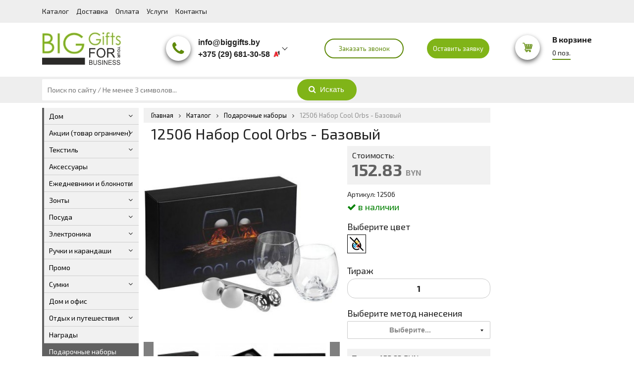

--- FILE ---
content_type: text/html; charset=UTF-8
request_url: https://biggifts.by/catalog/podarochnye-nabory/25693
body_size: 10688
content:
<!DOCTYPE html>
<html>
  <head>
    <meta http-equiv="content-type" content="text/html" charset="utf-8" />
    <meta http-equiv="X-UA-Compatible" content="IE=edge" />
    <meta name="viewport" content="width=device-width, user-scalable=no">
    <meta name="format-detection" content="telephone=no" />
    <meta name="copyright" content="ZmitroC.by">
        <meta name="title" content="12506 Набор Cool Orbs купить в Минске, цена | Базовый">
    <meta name="keywords" content="">
    <meta name="description" content="12506 Набор Cool Orbs купить в Минске по выгодной цене. Звоните +375 (29) 681-30-58. | Базовый">    
    <title>12506 Набор Cool Orbs купить в Минске, цена | Базовый</title>
        <!--[if lt IE 9]>
    <script src="https://oss.maxcdn.com/html5shiv/3.7.2/html5shiv.min.js"></script>
    <script src="https://oss.maxcdn.com/respond/1.4.2/respond.min.js"></script>
    <![endif]-->
    <link rel="shortcut icon" href="https://biggifts.by/assets/i/fav.ico" type="image/x-icon" />
    <link rel="canonical" href="https://biggifts.by/catalog/podarochnye-nabory/25693" />
    <link rel="stylesheet" href="https://biggifts.by/assets/css/jquery.formstyler.css" rel="stylesheet" />
    <link rel="stylesheet" href="https://biggifts.by/assets/css/jquery.fancybox.css" />
    <link rel="stylesheet" href="https://biggifts.by/assets/css/jquery.fancybox-buttons.css" />
    <link rel="stylesheet" href="https://biggifts.by/assets/css/owl.carousel.min.css" />
    <link rel="stylesheet" href="https://biggifts.by/assets/css/bootstrap-grid.min.css" />

    <link rel="stylesheet" href="https://biggifts.by/assets/css/font-awesome.min.css">
    <link rel="stylesheet" href="https://biggifts.by/assets/css/sweetalert.css">
    <link rel="stylesheet" href="https://biggifts.by/assets/css/common.css?02.6">
    <link rel="stylesheet" href="https://biggifts.by/assets/css/add.css?02>">
    
    <link href="https://fonts.googleapis.com/css?family=Exo+2:400,700" rel="stylesheet">

    <script type="text/javascript" src="https://ajax.googleapis.com/ajax/libs/jquery/1.11.1/jquery.min.js"></script>
</head>
<body>
    	<div class="b-wrapper p-product">
		<header class="s-header">
    <div class="h-top">
        <div class="container">
            <div class="wrapper">
                <a href="" class="button b-mobile-button menu _js-b-toggle-mobile-menu">
                    Меню
                    <div class="customize-css-icon">
                        <div class="line"></div>
                        <div class="line"></div>
                        <div class="line"></div>
                    </div>
                </a>
                <ul class="ul-top-menu col-md-hide">
                    <li class=""><a href="https://biggifts.by/catalog">Каталог</a></li>
    <li class=""><a href="https://biggifts.by/pages/dostavka">Доставка</a></li>
    <li class=""><a href="https://biggifts.by/pages/oplata">Оплата</a></li>
    <li class=""><a href="https://biggifts.by/services">Услуги</a></li>
    <li class=""><a href="https://biggifts.by/contacts">Контакты</a></li>

                </ul>
                
            </div>
        </div>
    </div>
    <div class="h-middle">
        <div class="container">
            <div class="wrapper">
                <div class="row justify-content-between align-items-center">
                    <div class="col-h-logo col-header-item col-lg-2 col-md-3">
                        <div class="h-logo">
                            <a href="https://biggifts.by" class="logo__link">
                                <img src="/assets/i/logo-w.jpg" class="img-style-r" alt="">
                                <img src="/assets/i/logo-b.jpg" class="img-style-b" alt="">
                                <img src="/assets/i/logo-lb.jpg" class="img-style-lb" alt="">
                            </a>
                        </div>
                    </div>
                    <div class="col-h-phones col-header-item col-lg-8 col-md-6">
                        <div class="row align-items-center col-md-hide">
                            <div class="col-lg-6">
                                <div class="h-phones">
                                    <div class="icon">
                                        <div class="roll">
                                            <i class="fa fa-phone" aria-hidden="true"></i>
                                        </div>
                                    </div>
                                    <div class="content">
                                        <div class="h-phone">
                                        <div class="phone">
    <a href="mailto:info@biggifts.by" class="phone__link"><span>info@biggifts.by</span></a>
</div>
<div class="phone">
        <a href="tel:+375296813058" class="phone__link"><span>+375 (29) 681-30-58</span></a>    <div class="custom-svg-icon">
                <img src="/assets/i/vel.jpg" alt="">
            </div>
</div>
<div class="phone">
        <a href="tel:+375447213058" class="phone__link"><span>+375 (44) 721-30-58</span></a>    <div class="custom-svg-icon">
                <img src="/assets/i/vel.jpg" alt="">
            </div>
</div>
<div class="phone">
        <a href="tel:+375295013058" class="phone__link"><span>+375 (29) 501-30-58</span></a>    <div class="custom-svg-icon">
                <img src="/assets/i/mts.jpg" alt="">
            </div>
</div>
<div class="phone">
        <a href="tel:+375296837689" class="phone__link"><span>+375 (29) 683-76-89 </span></a><span class="phone__link"><span>Сергей</span></span>    <div class="custom-svg-icon">
                <img src="/assets/i/vel.jpg" alt="">
            </div>
</div>
<div class="phone">
        <a href="tel:+375297024359" class="phone__link"><span>+ 375 (29) 702-43-59 </span></a><span class="phone__link"><span>Виктория</span></span>    <div class="custom-svg-icon">
                <img src="/assets/i/mts.jpg" alt="">
            </div>
</div>
                                        </div>                                     
                                    </div>
                                </div>
                            </div>
                            <div class="col-lg-3">
                                <a href="" class="button transparent block round small btn-call _js-b-pop-callback">Заказать звонок</a>
                            </div>
                            <div class="col-lg-3">
                                <a href="" class="button small round btn-call _js-b-pop-message">Оставить заявку</a>
                            </div>
                        </div>
                    </div>
                    <div class="col-cart col-header-item col-lg-2 col-md-3">
                        <div class="h-cart">
                            <div class="w-cart">
    <a href="https://biggifts.by/cart" class="cart__link" cart="false">
        <div class="roll">
            <div class="custom-svg-icon">
                <img src="/assets/i/shopping-cart-green.svg" class="img-style-r" alt="">
                <img src="/assets/i/shopping-cart-bl.svg" class="img-style-b" alt="">
                <img src="/assets/i/shopping-cart-lbl.svg" class="img-style-lb" alt="">
            </div>
            <span class="count">0</span>
        </div>
        <div class="content">
            <span class="cart-name">В корзине</span>
            <div class="pcs-count">0 поз.</div>
            
        </div>
    </a>
</div>                        </div>
                    </div>
                </div>
            </div>
        </div>
    </div>
    <div class="h-bottom">
        <div class="container">
            <div class="row justify-content-between">
                <div class="col-search col-lg-7 col-md-8">
                    <div class="h-search">
                        <div class="search">
                            <form method="get" action="https://biggifts.by/search" id="form-search">
                                    <input type="text" class="input__default" name="search_name" placeholder="Поиск по сайту / Не менее 3 символов..." value="" autocomplete="off">
                                <div class="w-search-btn">
                                    <input type="submit" class="button round search_btn" value="Искать">
                                    <i class="fa fa-search" aria-hidden="true"></i>
                                </div>
                            </form>
                        </div>
                    </div>
                </div>
                <div class="col-btn-order col-lg-3 col-md-4">
                    
                </div>
            </div>
        </div>
    </div>
<!--эти 2 баннера копируются коммент: COPY BANNER-->
    <div class="desktop-fixed-images">
        <div class="container">
            <div class="wrapper">
                                <div class="left">
                    <a href="/catalog/posuda/kruzhki-dlya-sublimacii">
                        <img src="/storage/banners/H6zIxXHvn9CGfFMnDa8Z.png" alt="Кружки с логотипом">
                    </a>
                </div>
                                            </div>
        </div>
    </div>
</header>		<section class="s-line s-three-columns">
			<div class="container fz0">
				<div class="w-three-columns wrapper">
					<div class="column column-middle">
													<div class="w-page-branding">
    <div class="wrapper w-breadcrumbs">
		<div itemscope itemtype="https://schema.org/BreadcrumbList">
			<li itemprop="itemListElement" itemscope itemtype="https://schema.org/ListItem">
		        <a href="https://biggifts.by" itemprop="item" class="home"><span itemprop="name">Главная</span></a>
		        <meta itemprop="position" content="1">
		    </li>
	        <i class="fa fa-angle-right" aria-hidden="true"></i>
	        	<li itemprop="itemListElement" itemscope itemtype="https://schema.org/ListItem">
        <a href="https://biggifts.by/catalog" itemprop="item"><span itemprop="name">Каталог</span></a>
        <meta itemprop="position" content="2">
    </li>
    <i class="fa fa-angle-right" aria-hidden="true"></i>
        <li itemprop="itemListElement" itemscope itemtype="https://schema.org/ListItem">
        <a href="https://biggifts.by/catalog/podarochnye-nabory" itemprop="item"><span itemprop="name">Подарочные наборы</span></a>
        <meta itemprop="position" content="3">
    </li>
    <i class="fa fa-angle-right" aria-hidden="true"></i>
    	        <li><span class="last">12506 Набор Cool Orbs - Базовый</span></li>
	    </div>
    </div>
    <h1>12506 Набор Cool Orbs - Базовый</h1>
</div>												<div class="w-product-page">
							<div class="row">
								<div class="col-xl-7 col-lg-6 col-md-6 col-12">
									<div class="product-main-image margin-bottom-20">
										<div class="w-product-slider">
											<div class="owl-carousel owl-product-slider">
																																			<div class="slide" data-hash="slide001">
													<div class="responsive-box">
														<div class="responsive-image contain" style="background-image: url('/storage/thumbs/h400_w400_FnyEvTiskJ9naKjpv7wy.jpg')">
														</div>
													</div>
												</div>
																								<div class="slide" data-hash="slide002">
													<div class="responsive-box">
														<div class="responsive-image contain" style="background-image: url('/storage/thumbs/h400_w400_JmHcFVfvZshwsfe72Gx4.jpg')">
														</div>
													</div>
												</div>
																								<div class="slide" data-hash="slide003">
													<div class="responsive-box">
														<div class="responsive-image contain" style="background-image: url('/storage/thumbs/h400_w400_1UU0YzfWLbtOiac0hWjg.jpg')">
														</div>
													</div>
												</div>
																								<div class="slide" data-hash="slide004">
													<div class="responsive-box">
														<div class="responsive-image contain" style="background-image: url('/storage/thumbs/h400_w400_DP5F9PzPRqq9KRum5cUt.jpg')">
														</div>
													</div>
												</div>
																																		</div>
										</div>
																				<div class="w-product-slider-pager margin-bottom-20">
											<div class="owl-carousel owl-product-pager">
																								<a class="block__link" href="#slide001">
													<div class="responsive-box">
														<div class="responsive-image contain" style="background-image: url('/storage/thumbs/h71_w71_FnyEvTiskJ9naKjpv7wy.jpg')">
														</div>
													</div>
												</a>
																								<a class="block__link" href="#slide002">
													<div class="responsive-box">
														<div class="responsive-image contain" style="background-image: url('/storage/thumbs/h71_w71_JmHcFVfvZshwsfe72Gx4.jpg')">
														</div>
													</div>
												</a>
																								<a class="block__link" href="#slide003">
													<div class="responsive-box">
														<div class="responsive-image contain" style="background-image: url('/storage/thumbs/h71_w71_1UU0YzfWLbtOiac0hWjg.jpg')">
														</div>
													</div>
												</a>
																								<a class="block__link" href="#slide004">
													<div class="responsive-box">
														<div class="responsive-image contain" style="background-image: url('/storage/thumbs/h71_w71_DP5F9PzPRqq9KRum5cUt.jpg')">
														</div>
													</div>
												</a>
																							</div>
										</div>
																			</div>
								</div>								
								<div class="col-right-product-descr col-xl-5 col-lg-6 col-md-6 col-12">
									 
									<div class="w-product-gray-frame">
										<div class="description">Стоимость:</div>
										<div class="w-price">
											<div class="price red">
												152.83 <span class="description">BYN</span>
											</div>
																					</div>
									</div>
																		<div class="w-article mb-5">
										Артикул: 12506
									</div>
																												
										<div class="w-instock yes"><i class="fa fa-check" aria-hidden="true"></i> в наличии</div>
									

																		<div class="w-colors-switcher mt-20">
																				<div class="section-name _h4 mb-5">Выберите цвет</div>
																				<div class="row sm-gutters">
																						<div class="col-auto">
												<div class="pb-5">
													<label class="block__link">
														<input type="radio" name="color-type001" class="hidden" checked="">
														<div class="w-color-type">
															<div class="frame ">
																<div class="relative row no-gutters f-center f-middle">
																	<div class="responsive-box">
																		<div class="responsive-image" style="background-color: #FFFFFF;">
																																							<img src="/storage/no-color.jpeg"/>
																																					</div>
																	</div>
																	<div class="inset"></div>
																</div>
															</div>
														</div>
													</label>
												</div>
											</div>
																																</div>
									</div>
																		<form class="form-to-cart">
										<input type="hidden" name="method_product_id" value="25693">
										<div class="w-colors-switcher mt-20">
											<div class="section-name _h4 mb-5">Тираж</div>
											<div class="input m-b-20">
												<input type="text" class="input__default round numbersOnly" name="method_tiraz" 
													value="1" style="text-align: center;font-weight: 700;font-size: 17px;" maxlength="5">
											</div>
										</div>

																			
										<div class="w-colors-switcher mt-20">
											<div class="section-name _h4 mb-5">Выберите метод нанесения</div>
											<div class="input m-b-20">											
												<select class="select__default" name="method">
													<option value="">Выбрать</option>
																										<option value="7">Тампопечать</option>
																										<option value="8">Деколь (цена ориентировочная) </option>
																										<option value="10">Гравировка</option>
																									</select>
											</div>
										</div>
										<div id="block-method">
											
										</div>									
																				<div class="w-product-gray-frame mt-20" id="block-method-total">
											<div class="description">Тираж: 152.83 BYN</div>
	<hr>
	<div class="description" style="display: inline-block;">Итого:</div>
	<div class="w-price" style="display: inline-block;">
	<div class="price red">152.83
		<span class="description">BYN</span>
	</div>
</div>
										</div>

										<div class="margin-20-0 align-center">
											<a href="" class="button btn-to-cart yellow round medium auto to-cart" data-id="25693">
												<div class="custom-svg-icon">
													<img src="/assets/i/shopping-cart.svg" alt="">
												</div>
												ДОБАВИТЬ В КОРЗИНУ
											</a>
										</div>
									</form>
								</div>
							</div>
														<div class="w-product-article margin-bottom-10">
								<article>
									<div class="section-name _h3 margin-bottom-10">Характеристики</div>
									<div id="marketDescr" style="box-sizing: border-box; margin: 0px; padding: 0px; border: 0px; outline: 0px; font-size: 16px; background: 0px 0px; color: #44525a; font-family: -apple-system, system-ui, BlinkMacSystemFont, 'Segoe UI', Roboto, 'Helvetica Neue', Helvetica, Arial, sans-serif, 'Apple Color Emoji', 'Segoe UI Emoji'; letter-spacing: 0.16px;">Набор Cool Orbs &mdash; стильный подарок для любителей виски.<br style="box-sizing: border-box;" />Охлаждающие шарики не тают, а значит, никогда не разбавят благородный напиток и не изменят его вкусовых свойств.<br style="box-sizing: border-box;" />Дно бокалов выполнено в виде горных пиков. С такой конструкцией свет пронизывает содержимое бокала изнутри и будто зажигает в нем огонь, от которого невозможно оторвать взгляд. А еще шарики удобно крутить вокруг вершин.</div>
<div id="techDescr" style="box-sizing: border-box; margin: 0px; padding: 0px; border: 0px; outline: 0px; font-size: 16px; background: 0px 0px; color: #44525a; font-family: -apple-system, system-ui, BlinkMacSystemFont, 'Segoe UI', Roboto, 'Helvetica Neue', Helvetica, Arial, sans-serif, 'Apple Color Emoji', 'Segoe UI Emoji'; letter-spacing: 0.16px;">В наборе: 2 бокала для виски (200 мл), 2 шарика для охлаждения напитка, щипцы для захватывания шариков, подарочная коробка.<br style="box-sizing: border-box;" />В стеклянной массе допускается наличие мелких пузырьков (круглые пузырьки
<div style="box-sizing: border-box; margin: 0px; padding: 0px; border: 0px; outline: 0px; font-size: 16px; background: 0px 0px; color: #44525a; font-family: -apple-system, system-ui, BlinkMacSystemFont, 'Segoe UI', Roboto, 'Helvetica Neue', Helvetica, Arial, sans-serif, 'Apple Color Emoji', 'Segoe UI Emoji'; letter-spacing: 0.16px;">Размер&nbsp;<span style="letter-spacing: 0.16px;">стакан: диаметр 7,4 см, высота 9 см; упаковка: 27,7x17,5x9,3 см</span></div>
<div style="box-sizing: border-box; margin: 0px; padding: 0px; border: 0px; outline: 0px; font-size: 16px; background: 0px 0px; color: #44525a; font-family: -apple-system, system-ui, BlinkMacSystemFont, 'Segoe UI', Roboto, 'Helvetica Neue', Helvetica, Arial, sans-serif, 'Apple Color Emoji', 'Segoe UI Emoji'; letter-spacing: 0.16px;"><span style="letter-spacing: 0.16px;">Материал&nbsp;</span><span style="letter-spacing: 0.16px;">бокалы - стекло; шарики, щипцы - нержавеющая сталь</span></div>
</div>
									
								</article>
							</div>
																											</div>
					</div>
					<div class="column column-left">
						<div class="w-left-catalog margin-bottom-8">
	<ul class="ul-left-catalog">
							<li class="_js-b-double-parent ">
								<a href="https://biggifts.by/catalog/dom">Дом</a>
													<i class="fa fa-angle-down _js-b-double-parent-changed"></i>
					<div class="inset">
						<ul class="ul-inset">
															<li class="_js-b-double-parent ">
																		<a href="https://biggifts.by/catalog/dom/aromatizatory-i-uvlazhniteli">Ароматизаторы и увлажнители</a>
																										</li>
															<li class="_js-b-double-parent ">
																		<a href="https://biggifts.by/catalog/dom/lampy-i-svetil-niki">Лампы и светильники</a>
																										</li>
															<li class="_js-b-double-parent ">
																		<a href="https://biggifts.by/catalog/dom/pledy">Пледы</a>
																										</li>
															<li class="_js-b-double-parent ">
																		<a href="https://biggifts.by/catalog/dom/polotenca">Полотенца</a>
																										</li>
															<li class="_js-b-double-parent ">
																		<a href="https://biggifts.by/catalog/dom/tehnika-dlya-doma">Техника для дома</a>
																										</li>
															<li class="_js-b-double-parent ">
																		<a href="https://biggifts.by/catalog/dom/chasy">Часы</a>
																										</li>
													</ul>
					</div>
							</li>
						<li class="_js-b-double-parent ">
								<a href="https://biggifts.by/catalog/akcii-tovar-ogranichen">Акции (товар ограничен)</a>
													<i class="fa fa-angle-down _js-b-double-parent-changed"></i>
					<div class="inset">
						<ul class="ul-inset">
															<li class="_js-b-double-parent ">
																		<a href="https://biggifts.by/catalog/akcii-tovar-ogranichen/prochee">Прочее</a>
																										</li>
															<li class="_js-b-double-parent ">
																		<a href="https://biggifts.by/catalog/akcii-tovar-ogranichen/tekstil-akcii">Текстиль Акции</a>
																										</li>
													</ul>
					</div>
							</li>
						<li class="_js-b-double-parent ">
								<a href="https://biggifts.by/catalog/tekstil">Текстиль</a>
													<i class="fa fa-angle-down _js-b-double-parent-changed"></i>
					<div class="inset">
						<ul class="ul-inset">
															<li class="_js-b-double-parent ">
																		<a href="https://biggifts.by/catalog/tekstil/bejsbolki">Бейсболки</a>
																										</li>
															<li class="_js-b-double-parent ">
																		<a href="https://biggifts.by/catalog/tekstil/vetrovki-i-kurtki">Ветровки и куртки</a>
																										</li>
															<li class="_js-b-double-parent ">
																		<a href="https://biggifts.by/catalog/tekstil/zhilety">Жилеты</a>
																										</li>
															<li class="_js-b-double-parent ">
																		<a href="https://biggifts.by/catalog/tekstil/lejbly-i-birki">Лейблы и бирки</a>
																										</li>
															<li class="_js-b-double-parent ">
																		<a href="https://biggifts.by/catalog/tekstil/prochaya-odezhda">Прочая одежда</a>
																										</li>
															<li class="_js-b-double-parent ">
																		<a href="https://biggifts.by/catalog/tekstil/rubashki-polo">Рубашки-поло</a>
																										</li>
															<li class="_js-b-double-parent ">
																		<a href="https://biggifts.by/catalog/tekstil/tolstovki">Толстовки</a>
																										</li>
															<li class="_js-b-double-parent ">
																		<a href="https://biggifts.by/catalog/tekstil/fartuki">Фартуки</a>
																										</li>
															<li class="_js-b-double-parent ">
																		<a href="https://biggifts.by/catalog/tekstil/futbolki">Футболки</a>
																										</li>
															<li class="_js-b-double-parent ">
																		<a href="https://biggifts.by/catalog/tekstil/shapki">Шапки </a>
																										</li>
															<li class="_js-b-double-parent ">
																		<a href="https://biggifts.by/catalog/tekstil/sharfy-i-perchatki">Шарфы и перчатки</a>
																										</li>
													</ul>
					</div>
							</li>
						<li class="_js-b-double-parent ">
								<a href="https://biggifts.by/catalog/aksessuary">Аксессуары</a>
											</li>
						<li class="_js-b-double-parent ">
								<a href="https://biggifts.by/catalog/ezhednevniki-i-bloknoty">Ежедневники и блокноты</a>
													<i class="fa fa-angle-down _js-b-double-parent-changed"></i>
					<div class="inset">
						<ul class="ul-inset">
															<li class="_js-b-double-parent ">
																		<a href="https://biggifts.by/catalog/ezhednevniki-i-bloknoty/bloknoty">Блокноты</a>
																										</li>
															<li class="_js-b-double-parent ">
																		<a href="https://biggifts.by/catalog/ezhednevniki-i-bloknoty/datirovannye-ezhednevniki">Датированные ежедневники</a>
																										</li>
															<li class="_js-b-double-parent ">
																		<a href="https://biggifts.by/catalog/ezhednevniki-i-bloknoty/nedatirovannye-ezhednevniki">Недатированные ежедневники</a>
																										</li>
															<li class="_js-b-double-parent ">
																		<a href="https://biggifts.by/catalog/ezhednevniki-i-bloknoty/planingi">Планинги</a>
																										</li>
															<li class="_js-b-double-parent ">
																		<a href="https://biggifts.by/catalog/ezhednevniki-i-bloknoty/upakovka-dlya-ezhednevnikov">Упаковка для ежедневников</a>
																										</li>
													</ul>
					</div>
							</li>
						<li class="_js-b-double-parent ">
								<a href="https://biggifts.by/catalog/zonty">Зонты</a>
													<i class="fa fa-angle-down _js-b-double-parent-changed"></i>
					<div class="inset">
						<ul class="ul-inset">
															<li class="_js-b-double-parent ">
																		<a href="https://biggifts.by/catalog/zonty/dozhdeviki">Дождевики </a>
																										</li>
															<li class="_js-b-double-parent ">
																		<a href="https://biggifts.by/catalog/zonty/zonty-skladnye">Зонты складные</a>
																										</li>
															<li class="_js-b-double-parent ">
																		<a href="https://biggifts.by/catalog/zonty/zonty-trosti">Зонты-трости</a>
																										</li>
													</ul>
					</div>
							</li>
						<li class="_js-b-double-parent ">
								<a href="https://biggifts.by/catalog/posuda">Посуда</a>
													<i class="fa fa-angle-down _js-b-double-parent-changed"></i>
					<div class="inset">
						<ul class="ul-inset">
															<li class="_js-b-double-parent ">
																		<a href="https://biggifts.by/catalog/posuda/bokaly">Бокалы</a>
																										</li>
															<li class="_js-b-double-parent ">
																		<a href="https://biggifts.by/catalog/posuda/butylki-dlya-vody">Бутылки для воды</a>
																										</li>
															<li class="_js-b-double-parent ">
																		<a href="https://biggifts.by/catalog/posuda/kruzhki">Кружки</a>
																										</li>
															<li class="_js-b-double-parent ">
																		<a href="https://biggifts.by/catalog/posuda/kruzhki-dlya-sublimacii">Кружки для сублимации</a>
																										</li>
															<li class="_js-b-double-parent ">
																		<a href="https://biggifts.by/catalog/posuda/lanchboksy">Ланчбоксы</a>
																										</li>
															<li class="_js-b-double-parent ">
																		<a href="https://biggifts.by/catalog/posuda/termokruzhki">Термокружки </a>
																										</li>
															<li class="_js-b-double-parent ">
																		<a href="https://biggifts.by/catalog/posuda/termosy">Термосы</a>
																										</li>
															<li class="_js-b-double-parent ">
																		<a href="https://biggifts.by/catalog/posuda/chajnye-i-kofejnye-pary">Чайные и кофейные пары</a>
																										</li>
													</ul>
					</div>
							</li>
						<li class="_js-b-double-parent ">
								<a href="https://biggifts.by/catalog/elektronika">Электроника</a>
													<i class="fa fa-angle-down _js-b-double-parent-changed"></i>
					<div class="inset">
						<ul class="ul-inset">
															<li class="_js-b-double-parent ">
																		<a href="https://biggifts.by/catalog/elektronika/vneshnie-akkumulyatory">Внешние аккумуляторы</a>
																										</li>
															<li class="_js-b-double-parent ">
																		<a href="https://biggifts.by/catalog/elektronika/kolonki-i-naushniki">Колонки и наушники</a>
																										</li>
															<li class="_js-b-double-parent ">
																		<a href="https://biggifts.by/catalog/elektronika/komp-yuternye-aksessuary">Компьютерные аксессуары</a>
																										</li>
															<li class="_js-b-double-parent ">
																		<a href="https://biggifts.by/catalog/elektronika/mobil-nye-aksessuary">Мобильные аксессуары</a>
																										</li>
															<li class="_js-b-double-parent ">
																		<a href="https://biggifts.by/catalog/elektronika/fleshki">Флешки</a>
																										</li>
													</ul>
					</div>
							</li>
						<li class="_js-b-double-parent ">
								<a href="https://biggifts.by/catalog/ruchki-i-karandashi">Ручки и карандаши</a>
													<i class="fa fa-angle-down _js-b-double-parent-changed"></i>
					<div class="inset">
						<ul class="ul-inset">
															<li class="_js-b-double-parent ">
																		<a href="https://biggifts.by/catalog/ruchki-i-karandashi/karandashi">Карандаши</a>
																										</li>
															<li class="_js-b-double-parent ">
																		<a href="https://biggifts.by/catalog/ruchki-i-karandashi/metallicheskie-ruchki">Металлические ручки</a>
																										</li>
															<li class="_js-b-double-parent ">
																		<a href="https://biggifts.by/catalog/ruchki-i-karandashi/plastikovye-ruchki">Пластиковые ручки</a>
																										</li>
															<li class="_js-b-double-parent ">
																		<a href="https://biggifts.by/catalog/ruchki-i-karandashi/futlyary-dlya-ruchek">Футляры для ручек</a>
																										</li>
															<li class="_js-b-double-parent ">
																		<a href="https://biggifts.by/catalog/ruchki-i-karandashi/eko-ruchki">ЭКО ручки</a>
																										</li>
													</ul>
					</div>
							</li>
						<li class="_js-b-double-parent ">
								<a href="https://biggifts.by/catalog/promo">Промо</a>
											</li>
						<li class="_js-b-double-parent ">
								<a href="https://biggifts.by/catalog/sumki">Сумки</a>
													<i class="fa fa-angle-down _js-b-double-parent-changed"></i>
					<div class="inset">
						<ul class="ul-inset">
															<li class="_js-b-double-parent ">
																		<a href="https://biggifts.by/catalog/sumki/dorozhnye-sumki">Дорожные сумки </a>
																										</li>
															<li class="_js-b-double-parent ">
																		<a href="https://biggifts.by/catalog/sumki/konferenc-sumki">Конференц сумки</a>
																										</li>
															<li class="_js-b-double-parent ">
																		<a href="https://biggifts.by/catalog/sumki/nesessery">Несессеры</a>
																										</li>
															<li class="_js-b-double-parent ">
																		<a href="https://biggifts.by/catalog/sumki/poyasnye-sumki">Поясные сумки</a>
																										</li>
															<li class="_js-b-double-parent ">
																		<a href="https://biggifts.by/catalog/sumki/ryukzaki">Рюкзаки</a>
																										</li>
															<li class="_js-b-double-parent ">
																		<a href="https://biggifts.by/catalog/sumki/sumki-dlya-pokupok">Сумки для покупок</a>
																										</li>
															<li class="_js-b-double-parent ">
																		<a href="https://biggifts.by/catalog/sumki/sumki-holodil-nik">Сумки холодильник</a>
																										</li>
													</ul>
					</div>
							</li>
						<li class="_js-b-double-parent ">
								<a href="https://biggifts.by/catalog/dom-i-ofis">Дом и офис</a>
											</li>
						<li class="_js-b-double-parent ">
								<a href="https://biggifts.by/catalog/otdyh-i-puteshestviya">Отдых и путешествия</a>
													<i class="fa fa-angle-down _js-b-double-parent-changed"></i>
					<div class="inset">
						<ul class="ul-inset">
															<li class="_js-b-double-parent ">
																		<a href="https://biggifts.by/catalog/otdyh-i-puteshestviya/avtomobil-nye-aksessuary">Автомобильные аксессуары</a>
																										</li>
															<li class="_js-b-double-parent ">
																		<a href="https://biggifts.by/catalog/otdyh-i-puteshestviya/mul-tiinstrument">Мультиинструмент</a>
																										</li>
															<li class="_js-b-double-parent ">
																		<a href="https://biggifts.by/catalog/otdyh-i-puteshestviya/nabory-dlya-piknika">Наборы для пикника</a>
																										</li>
															<li class="_js-b-double-parent ">
																		<a href="https://biggifts.by/catalog/otdyh-i-puteshestviya/sportivnye-tovary">Спортивные товары</a>
																										</li>
															<li class="_js-b-double-parent ">
																		<a href="https://biggifts.by/catalog/otdyh-i-puteshestviya/turisticheskie-prinadlezhnosti">Туристические принадлежности</a>
																										</li>
													</ul>
					</div>
							</li>
						<li class="_js-b-double-parent ">
								<a href="https://biggifts.by/catalog/nagrady">Награды</a>
											</li>
						<li class="_js-b-double-parent  _active ">
								<a href="https://biggifts.by/catalog/podarochnye-nabory">Подарочные наборы</a>
											</li>
						<li class="_js-b-double-parent ">
								<a href="https://biggifts.by/catalog/korporativnye-podarki">Корпоративные подарки </a>
													<i class="fa fa-angle-down _js-b-double-parent-changed"></i>
					<div class="inset">
						<ul class="ul-inset">
															<li class="_js-b-double-parent ">
																		<a href="https://biggifts.by/catalog/korporativnye-podarki/antistressy-i-igry">Антистрессы и игры</a>
																										</li>
															<li class="_js-b-double-parent ">
																		<a href="https://biggifts.by/catalog/korporativnye-podarki/bejdzhi-i-lan-yardy">Бейджи и ланъярды </a>
																										</li>
															<li class="_js-b-double-parent ">
																		<a href="https://biggifts.by/catalog/korporativnye-podarki/breloki">Брелоки</a>
																										</li>
															<li class="_js-b-double-parent ">
																		<a href="https://biggifts.by/catalog/korporativnye-podarki/vizitnicy">Визитницы</a>
																										</li>
															<li class="_js-b-double-parent ">
																		<a href="https://biggifts.by/catalog/korporativnye-podarki/zazhigalki">Зажигалки</a>
																										</li>
															<li class="_js-b-double-parent ">
																		<a href="https://biggifts.by/catalog/korporativnye-podarki/klyuchnicy">Ключницы</a>
																										</li>
															<li class="_js-b-double-parent ">
																		<a href="https://biggifts.by/catalog/korporativnye-podarki/koshel-ki">Кошельки</a>
																										</li>
															<li class="_js-b-double-parent ">
																		<a href="https://biggifts.by/catalog/korporativnye-podarki/nastol-nye-aksessuary">Настольные аксессуары</a>
																										</li>
															<li class="_js-b-double-parent ">
																		<a href="https://biggifts.by/catalog/korporativnye-podarki/oblozhki-dlya-dokumentov">Обложки для документов</a>
																										</li>
															<li class="_js-b-double-parent ">
																		<a href="https://biggifts.by/catalog/korporativnye-podarki/pazly">Пазлы</a>
																										</li>
															<li class="_js-b-double-parent ">
																		<a href="https://biggifts.by/catalog/korporativnye-podarki/papki-i-portfeli">Папки и портфели</a>
																										</li>
															<li class="_js-b-double-parent ">
																		<a href="https://biggifts.by/catalog/korporativnye-podarki/ruletki">Рулетки </a>
																										</li>
															<li class="_js-b-double-parent ">
																		<a href="https://biggifts.by/catalog/korporativnye-podarki/flikery">Фликеры</a>
																										</li>
															<li class="_js-b-double-parent ">
																		<a href="https://biggifts.by/catalog/korporativnye-podarki/fonariki">Фонарики</a>
																										</li>
															<li class="_js-b-double-parent ">
																		<a href="https://biggifts.by/catalog/korporativnye-podarki/chehly-dlya-kart">Чехлы для карт</a>
																										</li>
													</ul>
					</div>
							</li>
						<li class="_js-b-double-parent ">
								<a href="https://biggifts.by/catalog/novogodnie-podarki">Новогодние подарки</a>
													<i class="fa fa-angle-down _js-b-double-parent-changed"></i>
					<div class="inset">
						<ul class="ul-inset">
															<li class="_js-b-double-parent ">
																		<a href="https://biggifts.by/catalog/novogodnie-podarki/elochnye-igrushki">Елочные игрушки</a>
																										</li>
															<li class="_js-b-double-parent ">
																		<a href="https://biggifts.by/catalog/novogodnie-podarki/elochnye-shary">Елочные шары</a>
																										</li>
															<li class="_js-b-double-parent ">
																		<a href="https://biggifts.by/catalog/novogodnie-podarki/novogodnie-nabory">Новогодние наборы</a>
																										</li>
															<li class="_js-b-double-parent ">
																		<a href="https://biggifts.by/catalog/novogodnie-podarki/novogodnie-svechi">Новогодние свечи</a>
																										</li>
															<li class="_js-b-double-parent ">
																		<a href="https://biggifts.by/catalog/novogodnie-podarki/s-edobnye-podarki">Съедобные подарки</a>
																										</li>
													</ul>
					</div>
							</li>
						<li class="_js-b-double-parent ">
								<a href="https://biggifts.by/catalog/upakovka">Упаковка</a>
													<i class="fa fa-angle-down _js-b-double-parent-changed"></i>
					<div class="inset">
						<ul class="ul-inset">
															<li class="_js-b-double-parent ">
																		<a href="https://biggifts.by/catalog/upakovka/pakety-pvd">Пакеты ПВД</a>
																										</li>
															<li class="_js-b-double-parent ">
																		<a href="https://biggifts.by/catalog/upakovka/podarochnye-korobki">Подарочные коробки</a>
																										</li>
															<li class="_js-b-double-parent ">
																		<a href="https://biggifts.by/catalog/upakovka/podarochnye-pakety">Подарочные пакеты</a>
																										</li>
													</ul>
					</div>
							</li>
		</ul>
</div>						
					</div>
					
				</div>
			</div>
		</section>
	</div>
	<footer class="s-footer">
    <div class="container">
        <div class="f-top">
            <div class="row">
                <div class="col-footer col-f-logo col-lg-3 col-md-12">
                    <a href="https://biggifts.by" class="f-logo__link block__link margin-bottom-20">
                        <img src="/assets/i/f-logo.png" alt="">
                    </a>
                    <div class="w-paysystems desktop">
                                                <img src="https://biggifts.by/storage/pay_systems/jaWBpXPguDQ7IwJnS0Mv.png" alt="">
                                                <img src="https://biggifts.by/storage/pay_systems/WGFOk3nyNlEgszvGaO0e.png" alt="Ерип">
                                                <img src="https://biggifts.by/storage/pay_systems/0LjvMH8ECaxWOjrqrD9J.png" alt="">
                                                <img src="https://biggifts.by/storage/pay_systems/Khf6fyMBS83u1y5gqyTX.png" alt="">
                                                <img src="https://biggifts.by/storage/pay_systems/XRRaxVUmO8qMp1VVKIY2.png" alt="">
                                                <img src="https://biggifts.by/storage/pay_systems/TXDwAyaz4dPrPlw730R2.png" alt="">
                                                <img src="https://biggifts.by/storage/pay_systems/IzhkQjxbnIo6bGbvG3qW.png" alt="">
                                                <img src="https://biggifts.by/storage/pay_systems/FidqDN0ZrlyIwYMT5dRj.png" alt="">
                                                <img src="https://biggifts.by/storage/pay_systems/lJ4AuHTiVoHUcQblieOP.png" alt="ОПЛАТИ">
                                            </div>
                </div>
                <div class="col-footer col-lg-3 col-sm-6">
                    <div class="f-col-name">Каталог</div>
                    <ul class="ul-f-menu">
                                                <li><a href="https://biggifts.by/catalog/dom">Дом</a></li>
                                                <li><a href="https://biggifts.by/catalog/akcii-tovar-ogranichen">Акции (товар ограничен)</a></li>
                                                <li><a href="https://biggifts.by/catalog/tekstil">Текстиль</a></li>
                                                <li><a href="https://biggifts.by/catalog/aksessuary">Аксессуары</a></li>
                                                <li><a href="https://biggifts.by/catalog/ezhednevniki-i-bloknoty">Ежедневники и блокноты</a></li>
                                                <li><a href="https://biggifts.by/catalog/zonty">Зонты</a></li>
                                                <li><a href="https://biggifts.by/catalog/posuda">Посуда</a></li>
                                                <li><a href="https://biggifts.by/catalog/elektronika">Электроника</a></li>
                                                <li><a href="https://biggifts.by/catalog/ruchki-i-karandashi">Ручки и карандаши</a></li>
                                                <li><a href="https://biggifts.by/catalog/promo">Промо</a></li>
                                                <li><a href="https://biggifts.by/catalog/sumki">Сумки</a></li>
                                                <li><a href="https://biggifts.by/catalog/dom-i-ofis">Дом и офис</a></li>
                                                <li><a href="https://biggifts.by/catalog/otdyh-i-puteshestviya">Отдых и путешествия</a></li>
                                                <li><a href="https://biggifts.by/catalog/nagrady">Награды</a></li>
                                                <li><a href="https://biggifts.by/catalog/podarochnye-nabory">Подарочные наборы</a></li>
                                                <li><a href="https://biggifts.by/catalog/korporativnye-podarki">Корпоративные подарки </a></li>
                                                <li><a href="https://biggifts.by/catalog/novogodnie-podarki">Новогодние подарки</a></li>
                                                <li><a href="https://biggifts.by/catalog/upakovka">Упаковка</a></li>
                                            </ul>
                </div>
                <div class="col-footer col-lg-3 col-sm-6">
                    <div class="f-col-name">Информация</div>
                    <ul class="ul-f-menu">
                        <li><a href="https://biggifts.by/pages/dostavka">Доставка</a></li>
	<li><a href="https://biggifts.by/pages/oplata">Условия оплаты</a></li>
	<li><a href="https://biggifts.by/services/nanesenie-logotipov">Нанесение логотипов</a></li>
	<li><a href="https://biggifts.by/services/shelkografiya">Шелкография</a></li>
	<li><a href="https://biggifts.by/services/fleks">Флекс</a></li>
	<li><a href="https://biggifts.by/services/vyshivka-logotipa">Вышивка логотипа</a></li>
	<li><a href="https://biggifts.by/services/tampopechat">Тампопечать</a></li>
	<li><a href="https://biggifts.by/services/uf-pechat">УФ-печать</a></li>
	<li><a href="https://biggifts.by/services/nadglazurnaya-dekol">Надглазурная деколь</a></li>
	<li><a href="https://biggifts.by/services/sublimaciya-na-kruzhkah">Сублимация на кружках</a></li>
	<li><a href="https://biggifts.by/services/lazernaya-gravirovka">Лазерная гравировка</a></li>

                    </ul>
                </div>
                <div class="col-footer col-lg-3 col-md-12">
                    <div class="f-col-name">Связаться с нами</div>
                    <div class="f-contacts-group">
                        <div class="f-contact-block">
                            <i class="fa fa-map-marker" aria-hidden="true"></i>
                            <div class="content">Адрес: 220015, Республика Беларусь. г.Минск, ул. Пономаренко 35А, каб. 328 </div>
                        </div>
                                           
                        <div class="f-contact-block">         
                            <i class="fa fa-phone" aria-hidden="true"></i>
                            <div class="content">
                                <address>
                                    <div itemscope itemtype="http://schema.org/PostalAddress">
                                        <meta content="220007" itemprop="postalCode">
                                        <meta content="Республика Беларусь" itemprop="addressCountry">
                                        <meta content="г. Минск" itemprop="addressLocality">
                                        <meta content="ул. Быховская, д. 35, пом. 12Н" itemprop="streetAddress">
                                                                                                                                    <div class="phone">
                                                    <a href="mailto:info@biggifts.by" class="phone__link"><span>info@biggifts.by</span></a>
                                                </div>
                                                <meta content="info@biggifts.by" itemprop="email">
                                                                                                                                                                                                                                <div>
                                                    <a href="tel:+375296813058" class="phone__link"><span>+375 (29) 681-30-58</span></a>                                                </div>
                                                <meta content="+375 (29) 681-30-58" itemprop="telephone">
                                                                                                                                                                                                                                <div>
                                                    <a href="tel:+375447213058" class="phone__link"><span>+375 (44) 721-30-58</span></a>                                                </div>
                                                <meta content="+375 (44) 721-30-58" itemprop="telephone">
                                                                                                                                                                                                                                <div>
                                                    <a href="tel:+375295013058" class="phone__link"><span>+375 (29) 501-30-58</span></a>                                                </div>
                                                <meta content="+375 (29) 501-30-58" itemprop="telephone">
                                                                                                                                                                                                                                <div>
                                                    <a href="tel:+375296837689" class="phone__link"><span>+375 (29) 683-76-89 </span></a><span class="phone__link"><span>Сергей</span></span>                                                </div>
                                                <meta content="+375 (29) 683-76-89 " itemprop="telephone">
                                                                                                                                                                                                                                <div>
                                                    <a href="tel:+375297024359" class="phone__link"><span>+ 375 (29) 702-43-59 </span></a><span class="phone__link"><span>Виктория</span></span>                                                </div>
                                                <meta content="+ 375 (29) 702-43-59 " itemprop="telephone">
                                                                                                                        </div>
                                </address>
                            </div>
                        </div>
                        
                        <div class="f-contact-block">
                            <i class="fa fa-clock-o" aria-hidden="true"></i>
                            <div class="content">Пн-Пт с 9.00 до 17.00<br>Сб, Вс выходной</div>
                        </div>
                    </div>
                    <div class="w-paysystems margin-20-0 mobile">
                                                <img src="https://biggifts.by/storage/pay_systems/jaWBpXPguDQ7IwJnS0Mv.png" alt="">
                                                <img src="https://biggifts.by/storage/pay_systems/WGFOk3nyNlEgszvGaO0e.png" alt="Ерип">
                                                <img src="https://biggifts.by/storage/pay_systems/0LjvMH8ECaxWOjrqrD9J.png" alt="">
                                                <img src="https://biggifts.by/storage/pay_systems/Khf6fyMBS83u1y5gqyTX.png" alt="">
                                                <img src="https://biggifts.by/storage/pay_systems/XRRaxVUmO8qMp1VVKIY2.png" alt="">
                                                <img src="https://biggifts.by/storage/pay_systems/TXDwAyaz4dPrPlw730R2.png" alt="">
                                                <img src="https://biggifts.by/storage/pay_systems/IzhkQjxbnIo6bGbvG3qW.png" alt="">
                                                <img src="https://biggifts.by/storage/pay_systems/FidqDN0ZrlyIwYMT5dRj.png" alt="">
                                                <img src="https://biggifts.by/storage/pay_systems/lJ4AuHTiVoHUcQblieOP.png" alt="ОПЛАТИ">
                                            </div>
                </div>
            </div>
        </div>
        <div class="wrapper f-bottom">
            <div class="left">
                <div>
                    <div class="copyright">ООО &quot;Какая печать&quot; Регистрационный номер 192968480 От 13.09.2017 Выдан главным управлением юстиций Мингорисполкома  220015, РБ. г.Минск, ул. Пономаренко 35А, каб. 328.          Данные регистрации в торговом реестре Республики Беларусь: Номер ресурса 158017	дата регистрации 2019-08-20 12:13:52	адрес ресурса biggifts.by	владелец ресурса ООО &quot;Какая печать&quot;</div>
                </div>
            </div>
            <div class="right">
                <div>
                    <div class="developer">Разработка сайта <a href="https://zmitroc.by" target="_blank">ZmitroC.by</a>™ | Продвижение сайтов - <a href="https://cropas.by/">cropas</a>
                    </div>
                </div>
            </div>
        </div>
    </div>
</footer>
    <section class="s-fixed-elements">
    <div class="right-content">
        <div class="pager-up""><div class="uparrow"></div></div>
    </div>
</section>    <section class="s-mobile-menu _js-s-toggle-mobile-menu">
    <div class="w-mobile-menu">
        <div class="mobile-menu-header">
            <div class="table">
                <div class="cell">
                    Меню
                    <div class="customize-css-icon">
                        <div class="line"></div>
                        <div class="line"></div>
                        <div class="line"></div>
                    </div>
                    <a href="" class="close white _js-b-toggle-mobile-menu"></a>
                </div>
            </div>
        </div>
        <div class="mobile-menu-body">
            <ul class="ul-mobile-menu">
                <li class="li-mobile-menu li-dropper">
		<a href="https://biggifts.by/pages/dostavka" class="mobile-menu__link">Доставка</a>
	</li>
	<li class="li-mobile-menu li-dropper">
		<a href="https://biggifts.by/pages/oplata" class="mobile-menu__link">Оплата</a>
	</li>
	<li class="li-mobile-menu li-dropper">
		<a href="https://biggifts.by/catalog" class="mobile-menu__link">Каталог</a>
	</li>
	<li class="li-mobile-menu li-dropper">
		<a href="https://biggifts.by/services" class="mobile-menu__link">Услуги</a>
	</li>
	<li class="li-mobile-menu li-dropper">
		<a href="https://biggifts.by/contacts" class="mobile-menu__link">Контакты</a>
	</li>

            </ul>
            <div class="w-mobile-menu-group">
                <div class="section-name _h4">Контакты</div>
                <div class="w-phones">
                    <div class="phone">
    <a href="mailto:info@biggifts.by" class="phone__link"><span>info@biggifts.by</span></a>
</div>
<div class="phone">
        <a href="tel:+375296813058" class="phone__link"><span>+375 (29) 681-30-58</span></a>    <div class="custom-svg-icon">
                <img src="/assets/i/vel.jpg" alt="">
            </div>
</div>
<div class="phone">
        <a href="tel:+375447213058" class="phone__link"><span>+375 (44) 721-30-58</span></a>    <div class="custom-svg-icon">
                <img src="/assets/i/vel.jpg" alt="">
            </div>
</div>
<div class="phone">
        <a href="tel:+375295013058" class="phone__link"><span>+375 (29) 501-30-58</span></a>    <div class="custom-svg-icon">
                <img src="/assets/i/mts.jpg" alt="">
            </div>
</div>
<div class="phone">
        <a href="tel:+375296837689" class="phone__link"><span>+375 (29) 683-76-89 </span></a><span class="phone__link"><span>Сергей</span></span>    <div class="custom-svg-icon">
                <img src="/assets/i/vel.jpg" alt="">
            </div>
</div>
<div class="phone">
        <a href="tel:+375297024359" class="phone__link"><span>+ 375 (29) 702-43-59 </span></a><span class="phone__link"><span>Виктория</span></span>    <div class="custom-svg-icon">
                <img src="/assets/i/mts.jpg" alt="">
            </div>
</div>
                    <div class="phone">
                        <a href="" class="button transparent round small btn-call _js-b-pop-callback">Заказать звонок</a>
                    </div>
                </div>
            </div>
            <div class="w-mobile-menu-group">
                <div class="phone">
                    <a href="" class="button transparent round small btn-call _js-b-pop-message">Оставить заявку</a>
                </div>
            </div>
        </div>
    </div>
    <div class="mobile-menu-background _js-b-toggle-mobile-menu"></div>
</section>    <section class="s-popup">
    <div class="w-popup w-pop-colors" style="display: none;">
            
    </div>
    <div class="w-popup w-pop-callback _js-pop-callback">
        <div class="pop-head">
            <a href="" class="close white _js-pop-close"></a>
            <div class="pop-name">Заказать звонок</div>
        </div>
        <form class="pop-body">
        <input type="hidden" name="_token" value="6HgEYdlDau8NXVkFAwP8eEhACMAouCH7s2JITBde">
            <div class="input margin-bottom-20">
                <input type="text" class="input__default round" placeholder="Ваше имя" name="callback_name" value="">
            </div>
            <div class="input margin-bottom-20">
                <input type="tel" class="input__default round" placeholder="Ваш номер телефона" name="callback_phone" value="">
            </div>
            <div class="input textarea margin-bottom-20">
                <textarea class="textarea__default round" placeholder="Ваш комментарий" name="callback_note"></textarea>
            </div>
            <div class="input textarea margin-bottom-20">
                <div class="description">Например Вы можете написать время в которое вам будет удобно разговаривать</div>
            </div>
            <div class="input align-center">
                <input type="submit" class="button round" id="send-callback" value="Заказать звонок">
            </div>
        </form>
    </div>
    <div class="w-popup w-pop-messege _js-pop-message">
        <div class="pop-head">
            <a href="" class="close white _js-pop-close"></a>
            <div class="pop-name">Отправить заявку</div>
        </div>
        <form class="pop-body">
            <input type="hidden" name="_token" value="6HgEYdlDau8NXVkFAwP8eEhACMAouCH7s2JITBde">
            <div class="input textarea margin-bottom-20">
                <div class="description small">Вы можете оставить нам заявку на просчет в формате xslx, docs, jpeg.</div>
            </div>
            <div class="input margin-bottom-20">
                <input type="text" class="input__default round" placeholder="Ваше имя" name="message_name" value="">
            </div>
            <div class="input margin-bottom-20">
                <input type="email" class="input__default round" placeholder="E-mail" name="message_email" value="">
            </div>
            <div class="input margin-bottom-20">
                <input type="tel" class="input__default round" placeholder="Ваш номер телефона" name="message_phone" value="">
            </div>
            <div class="input textarea margin-bottom-20">
                <textarea class="textarea__default round" placeholder="Ваш комментарий" name="message_note"></textarea>
            </div>
            <div class="input textarea margin-bottom-10">
                <label class="attr-file">
                    <input type="file" class="hidden" name="message_file" value="">
                    <i class="fa fa-paperclip" aria-hidden="true"></i>
                    <span class="text">Прикрепить файл</span>
                </label>
            </div>
            

            <div class="input align-center">
                <input type="submit" class="button round" id="send-message" value="Отправить заявку">
            </div>
        </form>
    </div>
    <div class="s-popup__background"></div>
</section>    <!-- Global site tag (gtag.js) - Google Analytics -->
<script async src="https://www.googletagmanager.com/gtag/js?id=UA-148055813-1"></script>
<script>
  window.dataLayer = window.dataLayer || [];
  function gtag(){dataLayer.push(arguments);}
  gtag('js', new Date());

  gtag('config', 'UA-148055813-1');
</script>

<!-- Yandex.Metrika counter -->
<script type="text/javascript" >
   (function(m,e,t,r,i,k,a){m[i]=m[i]||function(){(m[i].a=m[i].a||[]).push(arguments)};
   m[i].l=1*new Date();k=e.createElement(t),a=e.getElementsByTagName(t)[0],k.async=1,k.src=r,a.parentNode.insertBefore(k,a)})
   (window, document, "script", "https://mc.yandex.ru/metrika/tag.js", "ym");

   ym(54891721, "init", {
        clickmap:true,
        trackLinks:true,
        accurateTrackBounce:true,
        webvisor:true,
        ecommerce:"dataLayer"
   });
</script>
<noscript><div><img src="https://mc.yandex.ru/watch/54891721" style="position:absolute; left:-9999px;" alt="" /></div></noscript>
<!-- /Yandex.Metrika counter -->
    <script type="text/javascript" src="https://api-maps.yandex.ru/2.1/?lang=ru_RU"></script>
    <script type="text/javascript" src="https://vk.com/js/api/openapi.js"></script>
    <script async type="text/javascript" src="https://yastatic.net/es5-shims/0.0.2/es5-shims.min.js"></script> <!--поделиться-->
    <script async type="text/javascript" src="https://yastatic.net/share2/share.js"></script> <!--поделиться-->

    <script type="text/javascript" src="https://biggifts.by/assets/js/vendor/jquery.fancybox.pack.js"></script> <!--фэнсибокс-->
    <script type="text/javascript" src="https://biggifts.by/assets/js/vendor/jquery.fancybox-buttons.js"></script> <!--фэнсибокс-->
    <script type="text/javascript" src="https://biggifts.by/assets/js/vendor/jquery.owl.carousel.min.js"></script> <!--owl carousel-->
    <script type="text/javascript" src="https://biggifts.by/assets/js/vendor/jquery.formstyler.min.js"></script> <!--formstyler-->
    <script type="text/javascript" src="https://biggifts.by/assets/js/vendor/jquery.maskedinput.min.js"></script>
    <script type="text/javascript" src="https://biggifts.by/assets/js/vendor/sweetalert.min.js"></script>
    
    <script type="text/javascript" src="https://biggifts.by/assets/js/main.js?02"></script>
    <script type="text/javascript" src="https://biggifts.by/assets/js/add.js?03"></script>
    </body>
</html>

--- FILE ---
content_type: text/css
request_url: https://biggifts.by/assets/css/owl.carousel.min.css
body_size: 1558
content:
/**
 * Owl Carousel v2.2.1
 * Copyright 2013-2017 David Deutsch
 * Licensed under  ()
 */

.owl-carousel,
.owl-carousel .owl-item {
    -webkit-tap-highlight-color: transparent;
    position: relative
}
.owl-carousel {
    display: none;
    width: 100%;
    z-index: 1
}
.owl-carousel .owl-stage {
    position: relative;
    -ms-touch-action: pan-Y;
    -moz-backface-visibility: hidden
}
.owl-carousel .owl-stage:after {
    content: ".";
    display: block;
    clear: both;
    visibility: hidden;
    line-height: 0;
    height: 0
}
.owl-carousel .owl-stage-outer {
    position: relative;
    overflow: hidden;
    -webkit-transform: translate3d(0, 0, 0)
}
.owl-carousel .owl-item,
.owl-carousel .owl-wrapper {
    -webkit-backface-visibility: hidden;
    -moz-backface-visibility: hidden;
    -ms-backface-visibility: hidden;
    -webkit-transform: translate3d(0, 0, 0);
    -moz-transform: translate3d(0, 0, 0);
    -ms-transform: translate3d(0, 0, 0)
}
.owl-carousel .owl-item {
    min-height: 1px;
    float: left;
    -webkit-backface-visibility: hidden;
    -webkit-touch-callout: none
}
.owl-carousel .owl-item img {
    display: block;
    width: 100%
}
.owl-carousel .owl-dots.disabled,
.owl-carousel .owl-nav.disabled {
    display: none
}
.no-js .owl-carousel,
.owl-carousel.owl-loaded {
    display: block
}
.owl-carousel .owl-dot,
.owl-carousel .owl-nav .owl-next,
.owl-carousel .owl-nav .owl-prev {
    cursor: pointer;
    cursor: hand;
    -webkit-user-select: none;
    -khtml-user-select: none;
    -moz-user-select: none;
    -ms-user-select: none;
    user-select: none
}
.owl-carousel.owl-loading {
    opacity: 0;
    display: block
}
.owl-carousel.owl-hidden {
    opacity: 0
}
.owl-carousel.owl-refresh .owl-item {
    visibility: hidden
}
.owl-carousel.owl-drag .owl-item {
    -webkit-user-select: none;
    -moz-user-select: none;
    -ms-user-select: none;
    user-select: none
}
.owl-carousel.owl-grab {
    cursor: move;
    cursor: grab
}
.owl-carousel.owl-rtl {
    direction: rtl
}
.owl-carousel.owl-rtl .owl-item {
    float: right
}
.owl-carousel .animated {
    animation-duration: 1s;
    animation-fill-mode: both
}
.owl-carousel .owl-animated-in {
    z-index: 0
}
.owl-carousel .owl-animated-out {
    z-index: 1
}
.owl-carousel .fadeOut {
    animation-name: fadeOut
}
@keyframes fadeOut {
    0% {
        opacity: 1
    }
    100% {
        opacity: 0
    }
}
.owl-height {
    transition: height .5s ease-in-out
}
.owl-carousel .owl-item .owl-lazy {
    opacity: 0;
    transition: opacity .4s ease
}
.owl-carousel .owl-item img.owl-lazy {
    transform-style: preserve-3d
}
.owl-carousel .owl-video-wrapper {
    position: relative;
    height: 100%;
    background: #000
}
.owl-carousel .owl-video-play-icon {
    position: absolute;
    height: 80px;
    width: 80px;
    left: 50%;
    top: 50%;
    margin-left: -40px;
    margin-top: -40px;
    background: url(owl.video.play.png) no-repeat;
    cursor: pointer;
    z-index: 1;
    -webkit-backface-visibility: hidden;
    transition: transform .1s ease
}
.owl-carousel .owl-video-play-icon:hover {
    -ms-transform: scale(1.3, 1.3);
    transform: scale(1.3, 1.3)
}
.owl-carousel .owl-video-playing .owl-video-play-icon,
.owl-carousel .owl-video-playing .owl-video-tn {
    display: none
}
.owl-carousel .owl-video-tn {
    opacity: 0;
    height: 100%;
    background-position: center center;
    background-repeat: no-repeat;
    background-size: contain;
    transition: opacity .4s ease
}
.owl-carousel .owl-video-frame {
    position: relative;
    z-index: 1;
    height: 100%;
    width: 100%
}

/*custom*/
.owl-carousel .owl-dots {
    position: absolute;
    bottom: 0;
    left: 0;
    width: 100%;
    margin: 10px 0;
    text-align: center;
}
.owl-carousel .owl-dots .owl-dot {
    display: inline-block;
    margin: 3px;
}
.owl-carousel .owl-dots .owl-dot span {
    border-radius: 0;
    background-color: rgba(255,255,255,0);
    border: 1px solid #fff;
    cursor: pointer;
    display: block;
    content: "";
    width: 16px;
    height: 16px;
}
.owl-carousel .owl-dots .owl-dot:hover span {
    background-color: rgba(255, 255, 255, 1);
}
.owl-carousel .owl-dots .owl-dot.active span {
    background-color: rgba(255, 0, 0, 0.7);
    border-color: #f03d3d;
}

.owl-carousel .owl-nav {
    position: absolute;
    width: 100%;
    height: 100%;
    top: 0;
    left: 0;
    pointer-events: none;
}
.owl-carousel .owl-nav [class*=owl-] {
    content: "";
    position: absolute;
    top: calc(50% - 20px);
    width: 40px;
    height: 40px;
    background-color: rgba(0,0,0,0.5);
    cursor: pointer;
    pointer-events: all;
}
.owl-carousel .owl-nav [class*=owl-].disabled {
    opacity: 0.4;
}
.owl-carousel .owl-nav .owl-prev {
    left: 0;
}
.owl-carousel .owl-nav .owl-next {
    right: 0;
}
.owl-carousel.nav-outside .owl-nav .owl-prev {
    left: -40px;
}
.owl-carousel.nav-outside .owl-nav .owl-next {
    right: -40px;
}
@media (max-width: 1400px) {
    .owl-carousel.nav-outside .owl-nav .owl-prev {left: 0px;}
    .owl-carousel.nav-outside .owl-nav .owl-next {right: 0px;}
}
.owl-carousel .owl-nav [class*=owl-]:after {
    content: "";
    width: 15px;
    height: 15px;
    position: absolute;
    top: 12px;
    border-top: 1px solid #000;
    border-left: 1px solid #000;
    transition: All 0.2s ease;
    -webkit-transition: All 0.2s ease;
    -moz-transition: All 0.2s ease;
    -o-transition: All 0.2s ease;
}
.owl-carousel .owl-nav .owl-prev:after {
    left: 16px;
    -webkit-transform: rotate(-45deg);
    -ms-transform: rotate(-45deg);
    transform: rotate(-45deg);
}
.owl-carousel .owl-nav .owl-next:after {
    left: 9px;
    -webkit-transform: rotate(135deg);
    -ms-transform: rotate(135deg);
    transform: rotate(135deg);
}
.owl-carousel .owl-nav [class*=owl-]:hover {
    background-color: rgba(0,0,0,1);
}
.owl-carousel .owl-nav [class*=owl-]:hover:after  {
    border-color: #5f8a0a;
}